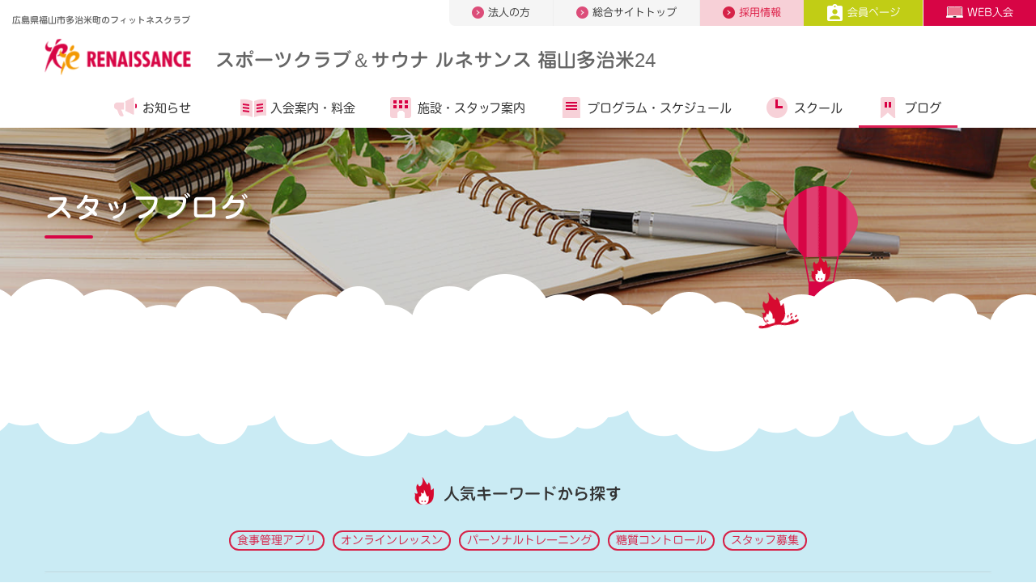

--- FILE ---
content_type: text/html;charset=UTF-8
request_url: https://www.s-re.jp/fukuyama-tajime/blog/?ymd=202301
body_size: 7109
content:
<!DOCTYPE html>
<html lang="ja">
<head>
<meta http-equiv="Content-Type" content="text/html; charset=UTF-8">
<meta name="viewport" content="width=device-width">
<meta name="robots" content="noydir,noodp,index,follow">
<meta name="author" content="">
<meta name="description" content="広島県福山市多治米町のフィットネスクラブ・スポーツクラブ・スポーツジム【スポーツクラブ ルネサンス 福山多治米】。">
<meta name="keywords" content="フィットネスクラブ,スポーツクラブ,スポーツジム,フィットネス,ジム,ゴルフスクール,スイミングスクール,ダイエット,ルネサンス">
<title>ルネサンス 福山多治米24スタッフブログ</title>



<!-- Google Tag Manager -->
<script>(function(w,d,s,l,i){w[l]=w[l]||[];w[l].push({'gtm.start':
new Date().getTime(),event:'gtm.js'});var f=d.getElementsByTagName(s)[0],
j=d.createElement(s),dl=l!='dataLayer'?'&l='+l:'';j.async=true;j.src=
'https://www.googletagmanager.com/gtm.js?id='+i+dl;f.parentNode.insertBefore(j,f);
})(window,document,'script','dataLayer','GTM-PJRHPXWC');</script>
<!-- End Google Tag Manager -->

<script>(function(w,d,s,l,i){w[l]=w[l]||[];w[l].push({'gtm.start':
new Date().getTime(),event:'gtm.js'});var f=d.getElementsByTagName(s)[0],
j=d.createElement(s),dl=l!='dataLayer'?'&l='+l:'';j.async=true;j.src=
'//www.googletagmanager.com/gtm.js?id='+i+dl;f.parentNode.insertBefore(j,f);
})(window,document,'script','dataLayer','GTM-WNBS27');</script>


<link rel="canonical" href="https://www.s-re.jp/fukuyama-tajime/blog/">


<meta http-equiv="X-UA-Compatible" content="IE=edge"/>
<meta property="og:url" content="https://www.s-re.jp/fukuyama-tajime/blog/">
<meta property="og:type" content="website">
<meta property="og:title" content="ルネサンス 福山多治米24スタッフブログ">
<meta property="og:description"	content="広島県福山市多治米町のフィットネスクラブ・スポーツクラブ・スポーツジム【スポーツクラブ ルネサンス 福山多治米】。">
<meta property="og:site_name" content="【スポーツクラブ ルネサンス】｜日本全国展開のフィットネスクラブ">
<meta property="og:image" content="https://www.s-re.jp/image/ogp.png">
<meta name="twitter:card" content="summary_large_image">
<meta name="twitter:site" content="@sc_renaissance_">
<link rel="preload" as="font" href="/file/fonts/ic.woff" crossorigin>        
<link rel="shortcut icon" href="/image/favicon.ico">
<link rel="stylesheet" href="/file/css/layout.min.css" type="text/css">
<link rel="stylesheet" href="/file/css/extends.min.css" type="text/css">
<link rel="stylesheet" href="/file/css/lp.min.css" type="text/css">
<link rel="stylesheet" href="/file/css/module.min.css" type="text/css">
<link rel="stylesheet" href="/file/css/common.min2.css?ver20230808" type="text/css">
<script src="/file/js/jquery.min.js" defer></script>
<script src="/file/js/plugins2.js" defer></script>
<script src="/file/js/typesquare02.js"></script>
<!-- 8月4日修正 -->
<script src="/file/js/mobile-detect.min.js" defer></script>
<!--<script src="/file/js/send-location.js" defer></script>-->
<!-- /8月4日修正 -->
</head>
<body>




<!-- Google Tag Manager (noscript) -->
<noscript><iframe src="https://www.googletagmanager.com/ns.html?id=GTM-PJRHPXWC" height="0" width="0" style="display:none;visibility:hidden"></iframe></noscript>
<!-- End Google Tag Manager (noscript) -->
<!-- Google Tag Manager (noscript) -->
<noscript><iframe src="https://www.googletagmanager.com/ns.html?id=GTM-WNBS27" height="0" width="0" style="display:none;visibility:hidden"></iframe></noscript>
<!-- End Google Tag Manager (noscript) -->
<div id="frame">
        <!-- ======================== Header =================================== -->
        <!-- Header -->









<header id="header" class="hidden-xs-down header-club header-club-lower">
	<div class="header-global">
		<div class="container-fluid header-global-inner">
			<div class="row">
				<div class="col-sm-12 col-md-4">
					<h1 class="title-sitename">
						広島県福山市多治米町のフィットネスクラブ
					</h1>
				</div>
				<nav class="col-sm-12 col-md-8">
					<ul class="nav-global">


						<li class="corporation"><a href="/hcbiz/"><img
								src="/image/asset/icon_nav_global_arrow_right.png" alt="">法人の方</a></li>
						<li class="totaltop"><a href="/"><img
								src="/image/asset/icon_nav_global_arrow_right.png" alt="">総合サイトトップ</a></li>
						<li class="recruit"><a
							href="https://s-renaissance-job.net/jobfind-pc/area/All"><img
								src="/image/asset/icon_nav_global_arrow_right_recruit.png"
								alt="">採用情報</a></li>
						<li class="member"><a
							href="/fukuyama-tajime/members/"><img
								src="/image/asset/icon_nav_global_member.png" alt="">会員ページ</a></li>
						
							<li class="contact"><a
								href="https://e-ssl.s-re.jp/pubp/sp/SPI40310S.aspx?c=006440"><img
									src="/image/asset/icon_nav_global_web.png" alt="">WEB入会</a></li>
						


					</ul>
				</nav>
				<!--/.row -->
			</div>
			<!-- /.header-global -->
		</div>
		<!-- /.container-fluid -->
	</div>

	<div id="nav-global" class=" header-contents hidden-xs-down">
		<div class="container-fluid">
			<div class="row">
				<div class="col-sm-12 col-md-12">
					<a href="/fukuyama-tajime/" class="site-logo"></a>
					<h1>
						<a href="/fukuyama-tajime/">スポーツクラブ＆サウナ ルネサンス 福山多治米24</a>
					</h1>
					<!--/.col -->
				</div>
				<nav class="col-sm-12 col-md-12">
					<ul class="nav-contents">
						<li class="info"><a href="/fukuyama-tajime/topics/"><i
								aria-hidden="true"></i>お知らせ</a> </li>
						<li class="guide"><a
							href="/fukuyama-tajime/admission/"><i
								aria-hidden="true"></i>入会案内・<br class="hidden-md-up">料金</a> </li>
						<li class="club"><a
							href="/fukuyama-tajime/facility/"><i
								aria-hidden="true"></i>施設・<br class="hidden-md-up">スタッフ案内</a></li>
						
							<li class="program"><a
								href="/fukuyama-tajime/program/"><i
									aria-hidden="true"></i>プログラム・<br class="hidden-md-up">スケジュール</a>
								</li>
						
						
							<li class="school"><a
								href="/fukuyama-tajime/school/"><i
									aria-hidden="true"></i>スクール</a></li>
						
						<li class="reading"><a
							href="/fukuyama-tajime/blog/"><i aria-hidden="true"></i>ブログ</a></li>
					</ul>
				</nav>
				<!--/.row -->
			</div>

			<!-- /.header-global -->
		</div>
		<!-- /.container-fluid -->
	</div>
	<button id="toggle-menu" class="icon-menu">
		<img src="/image/header/icon_menu.png" alt="">
	</button>
</header>

<header id="header-sp" class="hidden-sm-up header-club header-club-lower">
	<a href="/fukuyama-tajime/" class="site-logo"></a>
	<h1>
		<a href="/fukuyama-tajime/">スポーツクラブ＆サウナ ルネサンス 福山多治米24</a>
	</h1>
	<button id="toggle-menu-sp" class="icon-menu"></button>
	
		<a
			href="https://e-ssl.s-re.jp/pubp/sp/SPI40310S.aspx?c=006440"
			id="admission-web-sp"></a>
	
	<nav class="nav-contents-wrap-sp">
		<ul id="nav-contents-sp" class="nav-contents-sp">


			<li class="club"><a href="/fukuyama-tajime/"><i
					aria-hidden="true"></i>クラブサイトトップ</a></li>
			<li class="info" id="sp-nav1"><span class="acd"> <a
					href="/fukuyama-tajime/topics/" class=""><i
						aria-hidden="true"></i>お知らせ・キャンペーン</a> <a href="#" class="collapsed"
					data-toggle="collapse" data-target="#sp-nav-child1"
					aria-expanded="true" aria-controls="sp-nav-child1"></a>
			</span>
				<ul id="sp-nav-child1" class="child collapse"
					aria-labelledby="sp-nav1">
					<li><a href="/fukuyama-tajime/topics/campaign/">キャンペーン情報</a></li>
					<li><a href="/fukuyama-tajime/topics/experience/">見学・体験情報</a></li>
					<li><a href="/fukuyama-tajime/topics/information/">重要なお知らせ・営業案内</a></li>
					<li><a href="/fukuyama-tajime/topics/daiko/">代行・変更案内</a></li>
					<li><a href="/fukuyama-tajime/topics/other/">その他のご案内</a></li>
				</ul></li>
			<li class="guide" id="sp-nav2"><span class="acd"> <a
					href="/fukuyama-tajime/admission/" class=""><i
						aria-hidden="true"></i>入会案内・料金</a> <a href="#" class="collapsed"
					data-toggle="collapse" data-target="#sp-nav-child2"
					aria-expanded="true" aria-controls="sp-nav-child2"></a>
			</span>
				<ul id="sp-nav-child2" class="child collapse"
					aria-labelledby="sp-nav2">
					<li><a href="/fukuyama-tajime/admission/guide/">入会手続きについて</a></li>
				</ul></li>
			<li class="club"><a href="/fukuyama-tajime/facility/"><i
					aria-hidden="true"></i>施設・スタッフ案内</a></li>
			
				<li class="program" id="sp-nav3"><span class="acd"> <a
						href="/fukuyama-tajime/program/"><i
							aria-hidden="true"></i>プログラム・スケジュール</a> <a href="#" class="collapsed"
						data-toggle="collapse" data-target="#sp-nav-child3"
						aria-expanded="true" aria-controls="sp-nav-child3"></a>
				</span>
					<ul id="sp-nav-child3" class="child collapse"
						aria-labelledby="sp-nav3">
						<li><a href="/program/personaltraining/">パーソナルトレーニング（総合）</a></li>
						<li><a href="/program/fitness/">フィットネスサポート（総合）</a></li>
					</ul></li>
			
			
				<li class="school"><a href="/fukuyama-tajime/school/"><i
						aria-hidden="true"></i>スクール</a></li>
			
			<li><a href="/fukuyama-tajime/access/"><i
					aria-hidden="true"></i>アクセスマップ</a></li>
			<li class="reading"><a href="/fukuyama-tajime/blog/"><i
					aria-hidden="true"></i>スタッフブログ</a></li>


		</ul>
		<ul class="nav-global-sp">
			<li class="beginner"><a href="/">総合サイトトップ</a></li>
			<li class="corporation"><a href="/hcbiz/">法人の方</a></li>
		</ul>
		<ul class="nav-contact-sp">
			<li class="member"><a href="/fukuyama-tajime/members/"><img
					src="/image/asset/icon_nav_global_member.png" alt="">会員ページ</a></li>
		</ul>
		<ul class="nav-contact-sp">
			<li class="recruit"><a
				href="https://s-renaissance-job.net/jobfind-pc/area/All">採用情報</a></li>
			
			<li class="contact"><a href="/inquiry/index.do?club=fukuyama-tajime">お問い合わせ</a></li>
		</ul>
	</nav>
	
	
	
</header>
<!-- /Header -->
        <!-- ======================== Header =================================== -->
        
                <div class="main-visual-lower">
          <div class="main-visual-cloud main-visual-cloud-blog">
            <div class="mdl-h1-01 mdl-h1-01-bordered lazyload" data-bgset="/image/blog/main_sp.jpg [--xs] | /image/blog/main.jpg" data-size="auto">
              <div class="container">
                <h1>スタッフブログ</h1><img class="balloon" src="/image/asset/icon_rena_char_04.png">
                <!-- /.container-->
              </div>
            </div>
            <!-- /ページタイトル（h1）-->
          </div>
        </div>
        <main class="main-content" id="main-lower">
          <section id="introduction">
            <div class="bg-sky-03 pt-xs-20 pb-xs-30 pb-sm-70">
              <div class="container">
                <div class="clearfix">
                
                
                </div>
                <!-- /.container-->
              </div>
              <!-- /.margin-->
            </div>
            <!-- /#introduction-->
          </section>
        </main>
<!-- ======================== Search/Breadclumb =================================== -->
<!-- 人気キーワードから探す -->
        <section id="search">
          <div class="bg-light-blue-01 pt-sm-70 pt-xs-35">
            <div class="clearfix">
              <div class="container">
                <div class="search-poplar brd-sky-01" data-scroll="toggle(.fromBottomIn, .fromBottomOut) offset(0,200px) once">
                  <h2 class="title-search-poplar text-xs-center"><img loading="lazy" src="/image/top/icon_search_poplar_title.png" alt="ルネアイコン" width="24" height="34">人気キーワードから探す</h2>
                  <ul class="list-inline list-unstyled text-xs-center">
	<li class="list-inline-item"><a class="btn btn-sm"
			href="/program/calomama/">食事管理アプリ</a></li>
	<li class="list-inline-item"><a class="btn btn-sm"
			href="/program/online-lesson/">オンラインレッスン</a></li>
	<li class="list-inline-item"><a class="btn btn-sm"
			href="/program/personaltraining/">パーソナルトレーニング</a></li>
	<li class="list-inline-item"><a class="btn btn-sm"
			href="/shop/nosh/">糖質コントロール</a></li>
	<li class="list-inline-item"><a class="btn btn-sm"
			href="https://s-renaissance-job.net/jobfind-pc/">スタッフ募集</a></li>
	</ul>
                  <!-- /.search-poplar-->
                </div>
                <!-- /.container-->
              </div>
              <!-- /.bg-pink-04.sec-pad-btm-->
            </div>
          </div>
          <!-- /#search-->
        </section>
<!-- パンくずリスト -->
        <section id="breadcrumb">
          <div class="bg-light-blue-01">
            <div class="container">
              <ol class="breadcrumb">
                <li class="breadcrumb-item"><a href="/fukuyama-tajime/"><img src="/image/asset/icon_home.png" alt="クラブトップ"></a></li>
                <li class="breadcrumb-item">ブログ</li>
              </ol>
            </div>
          </div>
        </section>
<!-- ======================== Search/Breadclumb =================================== -->
        
        <!-- ======================== Search/Breadclumb =================================== -->
        
        <!-- ======================== Search/Breadclumb =================================== -->
        
        
        <!-- ======================== Footer =================================== -->
        <!-- footer -->






<section id="contact">
	<div class="bg-light-blue-01 pt-sm-40 pb-sm-40 pt-xs-40 pb-xs-40">
		<div class="container"
			data-scroll="toggle(.fromBottomIn, .fromBottomOut) offset(0,200px) once">
			<div class="club-contact">
				<h2>
					<span>スポーツクラブ＆サウナ ルネサンス 福山多治米24</span> <small><img
						class="icon" alt="" src="/image/asset/icon_tel.png"><a
						href="tel:084-953-5333">084-953-5333</a></small>
				</h2>
				<ul>
					
					<li><a href="/inquiry/index.do?club=fukuyama-tajime"><img class="icon" alt=""
							src="/image/asset/icon_mail_pink.png">お問い合わせ<img
							class="arrow" alt=""
							src="/image/asset/icon_arrow_right_primary.png"></a></li>
					
						
						<li><a href="https://e-ssl.s-re.jp/pubp/sp/SPI40310S.aspx?c=006440"><img class="icon"
								alt="" src="/image/asset/icon_web.png">WEB入会<img
								class="arrow" alt=""
								src="/image/asset/icon_arrow_right_orange.png"></a></li>
					
					
					<li><a href="https://e-ssl.s-re.jp/pubp/sp/SPI40110S.aspx?c=006440&k=1"><img class="icon"
							alt="" src="/image/asset/icon_observe.png">見学予約<img
							class="arrow" alt=""
							src="/image/asset/icon_arrow_right_green.png"></a></li>
				</ul>
			</div>
		</div>
	</div>
</section>
<!-- 見学予約・入会についてはお近くのルネサンスクラブで -->
<section id="history">
	<div class="bg-light-blue-01 pt-sm-70 pt-xs-45">
		<div class="container">
			<div class="section-header">
				<h2 class="title-section title-section-sm"
					data-scroll="toggle(.fromBottomIn, .fromBottomOut) offset(0,200px) once">お近くのルネサンス</h2>
				<!-- /.section-header-->
			</div>
			<div class="row">
				<div class="col-xs-12 col-sm-4"
						data-scroll="toggle(.fromBottomIn, .fromBottomOut) offset(0,200px) once">
						<div class="card-img-left mb-sm-30">
							<a href="/fukuyama-kasuga/">
								<figure>
									<img class="img-fluid"
										src="/image/koushingaikan.JPG"
										alt="スポーツクラブ＆サウナ ルネサンス 福山春日24"
										width="100" height="100" loading="lazy">
									<figcaption>
										<p>
											スポーツクラブ＆サウナ ルネサンス 福山春日24</p>
									</figcaption>
								</figure>
							</a>
							<!-- /.card-->
						</div>
						<!-- /.col-->
					</div>
				<div class="col-xs-12 col-sm-4"
						data-scroll="toggle(.fromBottomIn, .fromBottomOut) offset(0,200px) once">
						<div class="card-img-left mb-sm-30">
							<a href="/tamashima/">
								<figure>
									<img class="img-fluid"
										src="/image/6310_gaikan.jpg"
										alt="スポーツクラブ＆サウナ ルネサンス 玉島24"
										width="100" height="100" loading="lazy">
									<figcaption>
										<p>
											スポーツクラブ＆サウナ ルネサンス 玉島24</p>
									</figcaption>
								</figure>
							</a>
							<!-- /.card-->
						</div>
						<!-- /.col-->
					</div>
				<!-- /.row-->
			</div>
		</div>
	</div>
</section>
<!-- sns -->
  <section id="sns">
    <div class="bg-light-blue-01">
      <div class="container">
        <div class="footer-link-wrap">
          <div class="sns-accounts bg-white" data-scroll="toggle(.fromBottomIn, .fromBottomOut) offset(0,200px) once">
          <h2 class="title-section">ソーシャルメディア<br>公式アカウント</h2>
          <ul class="sns-accounts__list">
            <li><a href="https://www.youtube.com/user/MovieRenaissance" target="_blank" rel="nofollow"><img width="86" height="74" alt="YouTube" src="/image/asset/icon_sns_yt.png" loading="lazy"></a></li>
            <li><a href="https://www.facebook.com/s.renaissance.jp" target="_blank" rel="nofollow"><img width="74" height="74" alt="Facebook" src="/image/asset/icon_sns_fb.png" loading="lazy"></a></li>
            <li><a href="https://twitter.com/sc_renaissance_" target="_blank" rel="nofollow"><img width="74" height="74" alt="Twitter" src="/image/asset/icon_sns_tw.png" loading="lazy"></a></li>
            <li class="br"></li>
            <li><a href="https://www.instagram.com/renaissance_sc_official/?hl=ja" target="_blank" rel="nofollow"><img width="74" height="74" alt="Instagram" src="/image/asset/icon_sns_ins.png" loading="lazy"></a></li>
            <li><a href="https://note.com/rena_official/" target="_blank" rel="nofollow"><img width="74" height="74" alt="Note" src="/image/asset/icon_note.png" loading="lazy"></a></li>
          </ul>
          <div class="row flex-items-xs-center">
            <div class="col-sm-4 text-xs-center">
              <a class="btn btn-search-related-more arrow-right" href="/sns/">公式アカウント一覧</a>
            </div>
          </div>
        </div>
          <a class="magazine-link" href="/magazine/">
              <div class="lazyload" data-bgset="/image/magazine/main_sp.jpg [--xs] | /image/magazine/main.jpg" data-size="auto"><img alt="ルネマガ 輝きたいあなたのための情報マガジン" src="/image/magazine/mv_title.png"></div>
              <p>ルネサンスのこと、健康のこと、あなたのフィットネスライフを豊かにする情報コンテンツ。</p>
          </a>
        <!-- /.footer-link-wrap --></div>
      </div>
    </div>
  </section>





<footer id="foooter-global" class="footer-global footer-global-club">
	<div class="footer-navi">
		<div class="container">
			<div class="footer-header footer-header-xs hidden-sm-up pb-xs-25">
				<ul>
					<li><a href="https://www.youtube.com/user/MovieRenaissance"
						target="_blank" class="youtube"><img
							src="/image/footer/icon_youtube.png" alt="Youtube">YouTube</a></li>
					<li><a href="/fukuyama-tajime/blog/" class="blogger"><img
							src="/image/footer/icon_blogger.png" alt="スタッフブログ">スタッフブログ</a></li>
				</ul>
				<!--/.footer-header-->
			</div>
			<div class="footer-header hidden-xs-down">
				<ul>
					<li><a href="/fukuyama-tajime/"><img
							src="/image/footer/logo.png" alt="ルネサンス"></a></li>
					<li><a href="https://www.youtube.com/user/MovieRenaissance"
						class="youtube" target="_blank"><img
							src="/image/footer/icon_youtube.png" alt="Youtube">YouTube</a></li>
					<li><a href="/fukuyama-tajime/blog/" class="blogger"><img
							src="/image/footer/icon_blogger.png" alt="スタッフブログ">スタッフブログ</a></li>
				</ul>
				<!--/.footer-header-->
			</div>
			<div class="footer-menu hidden-xs-down">
				<ul>
					<li>
						<p>
							<a href="/fukuyama-tajime/welcome/">初めてのルネサンス</a>
						</p>
						<p>
							<a href="/fukuyama-tajime/topics/">お知らせ・キャンペーン</a>
						</p>
					</li>
					<li>
						<p>
							<a href="/fukuyama-tajime/admission/">入会案内・料金</a>
						</p>
						<p>
							<a href="/fukuyama-tajime/experience/">見学・体験</a>
						</p>
						<p>
							<a href="/fukuyama-tajime/facility/">施設・スタッフ案内</a>
						</p>
					</li>
					
						<li><a href="/fukuyama-tajime/program/">プログラム</a>
							<ul>
								
									<li><a href="/fukuyama-tajime/program/studio/">スタジオ</a></li>
								
								
									<li><a href="/fukuyama-tajime/program/gym/">ジム</a></li>
								
								
									<li><a
										href="/fukuyama-tajime/program/functional/">ファンクショナルエリア</a></li>
								
								
									<li><a href="/fukuyama-tajime/program/pool/">プール</a></li>
								
								
							</ul></li>
					

					
						<li><a href="/fukuyama-tajime/school/">スクール</a>
							<ul>
								
									<li><a href="/fukuyama-tajime/school/swimming/">成人スイミングスクール</a></li>
								
									<li><a href="/fukuyama-tajime/school/suichuu-undou/">水中運動スクール</a></li>
								
									<li><a href="/fukuyama-tajime/school/trynations-team-training/">TRYnations Team Training</a></li>
								
									<li><a href="/fukuyama-tajime/school/bodyremake/">body REmake GroupTraining</a></li>
								
									<li><a href="/fukuyama-tajime/school/jr/swimming/">ジュニアスイミングスクール</a></li>
								
									<li><a href="/fukuyama-tajime/school/jr/kidsfit/">KIDS FIT（キッズフィット）</a></li>
								
									<li><a href="/fukuyama-tajime/school/jr/kawai-taiku/">カワイ体育教室</a></li>
								
									<li><a href="/fukuyama-tajime/school/jr/kidsdance/">キッズダンススクール</a></li>
								
							</ul></li>
					

					<li>
						<p>
							<a href="/fukuyama-tajime/blog/">ブログ</a>
						</p>
						<p>
							<a href="/inquiry/index.do?club=fukuyama-tajime">お問い合わせ</a>
						</p>
					</li>
				</ul>
				<!--/.footer-header-->
			</div>
			<div class="footer-menu hidden-sm-up">
				<ul>
					<li><a href="/fukuyama-tajime/welcome/">初めてのルネサンス</a></li>
					<li><a href="/fukuyama-tajime/topics/">お知らせ・キャンペーン</a></li>
					<li><a href="/fukuyama-tajime/admission/">入会案内・料金</a></li>
					<li><a href="/fukuyama-tajime/experience/">見学・体験</a></li>
					<li><a href="/fukuyama-tajime/facility/">施設・スタッフ案内</a></li>
					
						<li><a href="/fukuyama-tajime/program/">プログラム</a></li>
					
					
						<li><a href="/fukuyama-tajime/school/">スクール</a></li>
					
					<li><a href="/fukuyama-tajime/blog/">ブログ</a></li>
				</ul>
				<!--/.footer-header-->
			</div>
			<ul class="list-btn-menu">
				<li><a href="/admission_guide/runenowa/">ご紹介特典</a></li>
				<li><a href="/admission_guide/shop-info/">提携施設のご案内</a></li>
				<!-- 20220628 del <li><a
					href="https://www.s-renaissance.co.jp/csr/customer/#kids">キッザニア出展について</a></li> -->
			</ul>


			<!--/.container-->
		</div>
		<div class="footer-footer">
			<div class="container">
				<ul>
					<li><a href="https://www.s-renaissance.co.jp/recruit/">採用情報</a></li>
					<li><a href="https://www.s-renaissance.co.jp/">企業情報</a></li>
					<li><a href="https://www.s-renaissance.co.jp/policy/">サイトポリシー</a></li>
					<li><a href="https://www.s-renaissance.co.jp/privacy/">個人情報保護方針</a></li>
					<li><a href="/accessibility/">推奨環境</a></li>
					<li><a href="/legal/">会員規約・規則等</a></li>
				</ul>
				<address>Copyright &copy; RENAISSANCE INC</address>
				<!--/.container-->
			</div>
			<!--/.footer-footer-->
		</div>
		<!--/.container-fluid-->
	</div>
</footer>
<!--
<div class="footer-fixed footer-fixed-club">
	
		<div id="ichioshi" class="ichioshi">
			<a href="#ichioshi" data-toggle="ichioshi"><img
				src="/image/footer/icon_recommend.png">イチオシ情報<i class="arrow"></i></a>
			<div id="recommend-ct-sp">
				<dl>
					<dd>
						新春応援キャンペーン実施中！新年新しいこと始めるなら今がチャンス！
						
							<br>
							<a href="/fukuyama-tajime/lp/campaign/">詳しく</a>
						
					</dd>
				</dl>
			</div>
		</div>
	

	<ul>
		<li class="club"><a href="/fukuyama-tajime/welcome/"><span>初めての<br
					class="hidden-sm-up">ルネサンス
			</span><i class="arrow"></i></a></li>
		<li class="admission"><a
			href="/fukuyama-tajime/experience/">見学・体験<i
				class="arrow"></i></a></li>
		<li class="mypage"><a
			href="https://sslemp.s-re.jp/em/pg/frlogin.php"><span>WEBサービス<br
					class="hidden-sm-up">ログイン
			</span><i class="arrow"></i></a></li>
	</ul>
	<a href="#top"> <i class="arrow"></i>
	</a>
	--><!--/.footer-fixed-->
<!-- </div> -->
<!-- /footer -->
<script src="/file/js/tether.min.js" defer></script>
<script src="/file/js/bootstrap.min2.js" defer></script>
<script src="/file/js/common3.js" defer></script>
<script src="/file/js/lazyload2.js" defer></script>
        <!-- ======================== Footer =================================== -->
</div>
</body>
</html>


